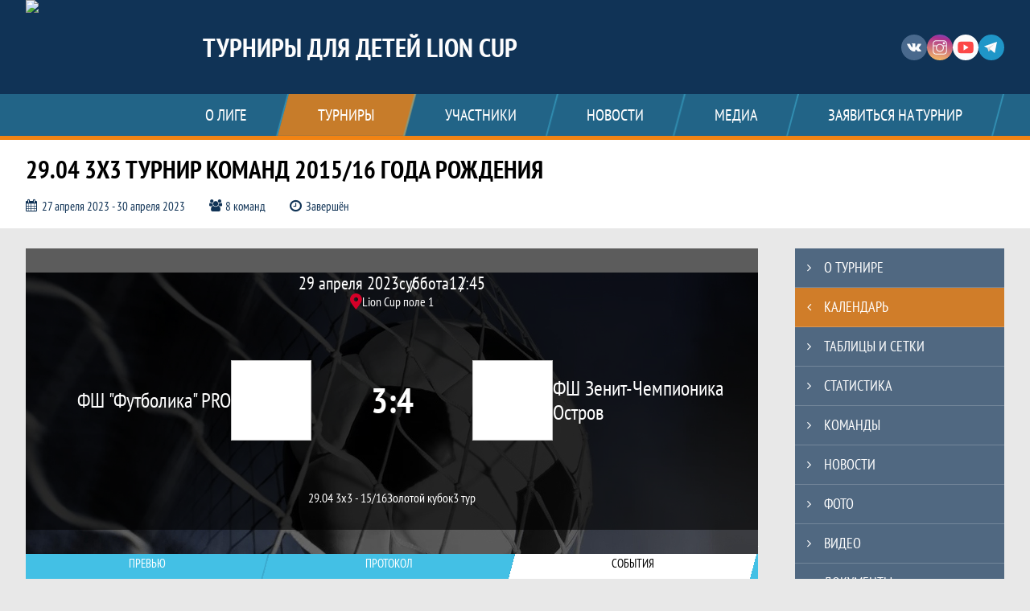

--- FILE ---
content_type: text/html; charset=UTF-8
request_url: https://lioncup.join.football/match/3307902
body_size: 16586
content:



<!DOCTYPE html>
<html lang="ru-RU">
<head>
    <meta charset="UTF-8">
            <meta name="viewport" content="width=device-width, initial-scale=1"/>
        <meta name="csrf-param" content="_csrf">
<meta name="csrf-token" content="CGE8Eg4Hr6qRnUHQAoesRzvbFV9elzF5-CP65f-W9VBnGW9qXD_D4NSscYd13sUPf5h9O26mZDazZoy1zuDCFw==">
        <title>Протокол и события матча ФШ «Футболика» PRO 3 : 4 ФШ Зенит-Чемпионика Остров, 29.04 3х3 турнир команд 2015/16 года рождения, Турниры для детей Lion Cup. Создано на Join.Football</title>
                <style>:root {
	--color-bg-default: 16, 51, 86;
	--color-bg-accent: 241, 131, 19;
	--color-bg-color1: 67, 192, 229;
	--color-bg-color2: 54, 60, 66;
	--color-text-default: 255, 255, 255;
	--color-text-accent: 255, 255, 255;
	--color-text-color1: 255, 255, 255;
	--color-text-color2: 255, 255, 255;
	--color-text-base: 0, 0, 0;
	--color-text-additional: 101, 101, 101;
	--color-bg-base: 232, 232, 232;
	--color-bg-additional: 255, 255, 255;
	--team-logo-form: 0;
	--person-logo-form: 0;
	--team-logo-border: 1px solid #c5c5c5;
}</style>    <meta name="og:url" content="https://lioncup.join.football/match/3307902">
<meta name="og:title" content="Протокол и события матча ФШ «Футболика» PRO 3 : 4 ФШ Зенит-Чемпионика Остров, 29.04 3х3 турнир команд 2015/16 года рождения, Турниры для детей Lion Cup. Создано на Join.Football">
<meta name="twitter:title" content="Протокол и события матча ФШ «Футболика» PRO 3 : 4 ФШ Зенит-Чемпионика Остров, 29.04 3х3 турнир команд 2015/16 года рождения, Турниры для детей Lion Cup. Создано на Join.Football">
<meta name="description" content="Сайт Турниры для детей Lion Cup. Результаты игр, календарь матчей, турнирные таблицы, статистика игроков, новости, все турниры и чемпионаты - следите за обновлением на сайте Lion Cup Russia, принимайте участие. Создано с помощью Join.Football - конструктор спортивных сайтов с крутым футбольным движком. Лучшее решение, чтобы создать футбольный сайт турнира, лиги или федерации">
<meta name="og:description" content="Сайт Турниры для детей Lion Cup. Результаты игр, календарь матчей, турнирные таблицы, статистика игроков, новости, все турниры и чемпионаты - следите за обновлением на сайте Lion Cup Russia, принимайте участие. Создано с помощью Join.Football - конструктор спортивных сайтов с крутым футбольным движком. Лучшее решение, чтобы создать футбольный сайт турнира, лиги или федерации">
<meta name="twitter:description" content="Сайт Турниры для детей Lion Cup. Результаты игр, календарь матчей, турнирные таблицы, статистика игроков, новости, все турниры и чемпионаты - следите за обновлением на сайте Lion Cup Russia, принимайте участие. Создано с помощью Join.Football - конструктор спортивных сайтов с крутым футбольным движком. Лучшее решение, чтобы создать футбольный сайт турнира, лиги или федерации">
<meta name="keywords" content="матчи, календарь, результаты, статистика, бомбардиры, 29.04 3х3 турнир команд 2015/16 года рождения, 29.04 3х3 - 15/16, Турниры для детей Lion Cup, Lion Cup Russia, Join.Football, Джоин Футбол, создать сайт турнира">
<meta name="og:type" content="article">
<meta name="og:image" content="/assets/25ada5b08626fefc037c883d73988260/5e542735d9bb9_thumb.jpg">
<meta property="og:image" content="/assets/25ada5b08626fefc037c883d73988260/5e542735d9bb9_thumb.jpg">
<meta name="og:site_name" content="Турниры для детей Lion Cup">
<meta name="twitter:site" content="Турниры для детей Lion Cup">
<link type="image/x-icon" href="/favicon/favicon_football.ico" rel="icon">
<link href="/css/normalize.css?v=1769710364" rel="stylesheet">
<link href="/plugins/font-awesome/css/font-awesome.min.css?v=1769710365" rel="stylesheet">
<link href="/frontend/css/desktop/main.min.css?v=1769710366" rel="stylesheet">
<link href="/frontend/css/desktop/theme-standard.min.css?v=1769710366" rel="stylesheet">
<link href="/plugins/tinyslider/tinyslider.min.css?v=1769710365" rel="stylesheet">
<link href="/frontend/css/mobile/main.min.css?v=1769710366" rel="stylesheet">
<link href="/frontend/css/mobile/theme-standard.min.css?v=1769710366" rel="stylesheet">
<script src="/assets/94b0e33cc8886a500b40b574e03e7d5c/js/polyglot.min.js?v=1769710519"></script>
<script>var LeagueColors = {
	'ColorBgDefault': 'rgba(16, 51, 86, 1)',
	'ColorBgAccent': 'rgba(241, 131, 19, 1)',
	'ColorBgColor1': 'rgba(67, 192, 229, 1)',
	'ColorBgColor2': 'rgba(54, 60, 66, 1)',
	'ColorTextDefault': 'rgba(255, 255, 255, 1)',
	'ColorTextAccent': 'rgba(255, 255, 255, 1)',
	'ColorTextColor1': 'rgba(255, 255, 255, 1)',
	'ColorTextColor2': 'rgba(255, 255, 255, 1)',
}
var polyglot = new Polyglot({locale: "ru-RU"});</script></head>

<body class="body theme-standard football-theme">
    
            
<header class="header header--logo-left">
    <div class="header__container">
        <div class="header__wrapper">
            <div class="header__top">
                <a class="header__logo " href="/">
                    <img src="https://st.joinsport.io/league/1000425/logo/6502cf0c08ec9_172x172.png" width="172" height="169" alt="Турниры для детей Lion Cup">
                </a>
                                <a class="header__title" href="/">
                                            <span class="header__title--full">Турниры для детей Lion Cup</span>
                        <span class="header__title--short">Lion Cup Russia</span>
                                    </a>
                
    <ul class="socials">
                    <li class="socials__item socials__item--vk">
                <a class="socials__link" href="https://vk.com/lioncuprussia" target="_blank">
                    <svg class="svg-icon--vk" version="1.1" xmlns="http://www.w3.org/2000/svg" xmlns:xlink="http://www.w3.org/1999/xlink" x="0px" y="0px" viewBox="0 0 1000 1000" enable-background="new 0 0 1000 1000" xml:space="preserve"><g><g id="e6c6b53d3c8160b22dad35a0f710525a"><path d="M985.9,763.3c-11.3,12.8-41.5,15.6-41.5,15.6h-161c0,0-22.5,5.3-62.3-36.4c-27.4-28.6-55.5-70.8-77.9-88.3c-13.4-10.5-26-5.2-26-5.2s-23.5,1.1-26,26c-4.4,43.6-10.4,67.5-10.4,67.5s-2.9,18.4-10.4,26c-8,8-20.8,10.4-20.8,10.4S327.4,829,154.9,550.3C30.4,349.3,14.7,290.7,14.7,290.7s-10.6-14.2,0-31.2c11.1-17.9,26-15.6,26-15.6h145.4c0,0,16.1,1.7,26,10.4c10.8,9.5,15.6,26,15.6,26s31.9,77.1,67.5,135c49.3,80.1,72.7,72.7,72.7,72.7s42.5-11.8,15.6-192.2c-3.7-24.9-51.9-31.2-51.9-31.2s-0.4-21.5,10.4-31.2c12.4-11,26-10.4,26-10.4s21.6-3.8,98.7-5.2c39-0.7,67.5,0,67.5,0s19-0.6,41.5,15.6c10.9,7.8,10.4,26,10.4,26s-4.6,130.1,0,197.4c2,28.9,15.6,31.2,15.6,31.2s14.6,11.3,72.7-72.7c36.8-53.2,67.5-129.8,67.5-129.8s7.6-21.9,15.6-31.2c7.6-8.9,20.8-10.4,20.8-10.4h187c0,0,11.5-0.4,15.6,10.4c3.7,9.9,0,31.2,0,31.2s-2,23.5-20.8,51.9C915.7,404.5,830.1,514,830.1,514s-6.4,14.9-5.2,26c1.4,12.2,10.4,20.8,10.4,20.8s64.5,58.4,109.1,109.1c24.1,27.4,41.5,62.3,41.5,62.3S995.1,752.9,985.9,763.3z"></path></g></g></svg>                </a>
            </li>
                    <li class="socials__item socials__item--in">
                <a class="socials__link" href="https://www.instagram.com/lioncupofficial" target="_blank">
                    <svg class="svg-icon--in" version="1.1" xmlns="http://www.w3.org/2000/svg" xmlns:xlink="http://www.w3.org/1999/xlink" x="0px" y="0px" viewBox="0 0 1000 1000" enable-background="new 0 0 1000 1000" xml:space="preserve"><g><path d="M759.4,10H240.6C113.8,10,10,113.8,10,240.6v518.8C10,886.2,113.8,990,240.6,990h518.8C886.2,990,990,886.2,990,759.4V240.6C990,113.8,886.2,10,759.4,10z M932.4,759.4c0,95.3-77.6,172.9-172.9,172.9H240.6c-95.3,0-172.9-77.6-172.9-172.9V413.5h184.9c-16.5,35.2-26.3,74-26.3,115.3c0,151,122.8,273.8,273.8,273.8s273.8-122.8,273.8-273.8c0-41.3-9.9-80.1-26.3-115.3h184.9V759.4L932.4,759.4z M716.2,528.8C716.2,648,619.2,745,500,745s-216.2-97-216.2-216.2c0-119.2,97-216.2,216.2-216.2S716.2,409.6,716.2,528.8z M710.5,355.9C660.3,294.8,585.1,255,500,255s-160.3,39.8-210.5,100.9H67.6V240.6c0-95.3,77.6-172.9,172.9-172.9h518.8c95.3,0,172.9,77.6,172.9,172.9v115.3H710.5z M843.2,166.9v74.8c0,17.2-14.1,31.3-31.2,31.3h-78.9c-17.3-0.1-31.4-14.1-31.4-31.3v-74.8c0-17.2,14.1-31.3,31.4-31.3H812C829.2,135.6,843.2,149.7,843.2,166.9z"></path></g></svg>                </a>
            </li>
                    <li class="socials__item socials__item--yt">
                <a class="socials__link" href="https://www.youtube.com/channel/UCVQIh1GXFLVF4A9JZ63GlKw" target="_blank">
                    <svg class="svg-icon--yt" version="1.1" xmlns="http://www.w3.org/2000/svg" xmlns:xlink="http://www.w3.org/1999/xlink" x="0px" y="0px" viewBox="0 0 1000 1000" enable-background="new 0 0 1000 1000" xml:space="preserve"><g><g transform="translate(0.000000,228.000000) scale(0.100000,-0.100000)"><path d="M2952.4,909.6c-971.8-32.5-1569.8-81.3-1787.6-146.3c-490.8-146.3-793-539.5-923-1199.3C76.1-1274.4,50.1-3569,193.1-4726c91-734.6,334.8-1186.3,757.3-1391c403-198.3,1342.3-260,4033.4-263.3c1823.3,0,3139.6,39,3623.9,113.8c705.3,110.5,1082.3,594.8,1199.3,1540.6c143,1157,117,3451.6-48.8,4290.1c-126.7,656.5-416,1036.8-906.8,1196C8393.1,909.6,5292.5,987.6,2952.4,909.6z M5367.2-1833.5c799.5-477.8,1452.8-880.8,1452.8-893.8c0-13-653.3-416-1452.8-893.8c-802.8-481-1488.5-893.8-1527.5-919.8l-74.7-45.5v1859v1859.1l74.7-45.5C3878.7-939.7,4564.5-1352.5,5367.2-1833.5z"></path></g></g></svg>                </a>
            </li>
                    <li class="socials__item socials__item--tg">
                <a class="socials__link" href="https://t.me/lioncuprussia" target="_blank">
                    <svg class="svg-icon-tg" viewBox="0 -31 512 512" xmlns="http://www.w3.org/2000/svg"><path d="m211 270-40.917969 43.675781 10.917969 76.324219 120-90zm0 0" fill="#c5c5c5"/><path d="m0 180 121 60 90 30 210 180 91-450zm0 0" fill="#ffffff"/><path d="m121 240 60 150 30-120 210-180zm0 0" fill="#ddd"/></svg>                </a>
            </li>
            </ul>
                <button class="button header__hamburger js-mobile-menu-hamburger"><span></span></button>
            </div>
        </div>
        <nav id="w1" class="navigation"><div class="navigation__wrapper"><ul class="navigation__list"><li class="navigation__unit navigation__unit--dropdown js-drop-menu"><a class="navigation__unit-link" href="/page/1000955"><span class="navigation__unit-container">О лиге</span></a><div class="drop-menu-wrapper"><ul class="drop-menu"><li class="drop-menu__item desktop-hide"><a class="drop-menu__item-link" href="/page/1000955">О лиге</a></li>
<li class="drop-menu__item"><a class="drop-menu__item-link" href="/stadiums">Стадионы</a></li></ul></div></li>
<li class="navigation__unit navigation__unit--active navigation__unit--dropdown js-drop-menu"><a class="navigation__unit-link navigation__unit-link--open" href="/tournaments"><span class="navigation__unit-container navigation__unit-container--open">Турниры</span></a><div class="drop-menu-wrapper"><ul class="drop-menu"><li class="drop-menu__item"><a class="drop-menu__item-link" href="/tournament/1038559">"Кубок над Невой"</a></li>
<li class="drop-menu__item"><a class="drop-menu__item-link" href="/tournament/1037321">03.03 - 3+1 2016/15 </a></li>
<li class="drop-menu__item"><a class="drop-menu__item-link" href="/tournament/1037320">03.03 - 3х3 2016/17 </a></li>
<li class="drop-menu__item"><a class="drop-menu__item-link" href="/tournament/1037319">03.03 - 3х3 2018/19 </a></li>
<li class="drop-menu__item"><a class="drop-menu__item-link" href="/tournament/1037363">09/03 4+1 - 2014/15</a></li>
<li class="drop-menu__item"><a class="drop-menu__item-link" href="/tournament/1036897">11/02 3+1 2016/15 гр</a></li>
<li class="drop-menu__item"><a class="drop-menu__item-link" href="/tournament/1036898">11/02 3х3 2017/16 гр</a></li>
<li class="drop-menu__item"><a class="drop-menu__item-link" href="/tournament/1036927">11/02 3х3 2018/19 гр</a></li>
<li class="drop-menu__item"><a class="drop-menu__item-link" href="/tournament/1034582">11/11 3х3 2016 гр</a></li>
<li class="drop-menu__item"><a class="drop-menu__item-link" href="/tournament/1034581">11/11 3х3 2017 гр</a></li>
<li class="drop-menu__item"><a class="drop-menu__item-link" href="/tournament/1034450">11/11 3х3 2018гр</a></li>
<li class="drop-menu__item"><a class="drop-menu__item-link" href="/tournament/1034588">12/11 3+1 2016 гр</a></li>
<li class="drop-menu__item"><a class="drop-menu__item-link" href="/tournament/1034585">12/11 3х3 2016 гр</a></li>
<li class="drop-menu__item"><a class="drop-menu__item-link" href="/tournament/1034583">12/11 3х3 2017гр</a></li>
<li class="drop-menu__item"><a class="drop-menu__item-link" href="/tournament/1034586">12/11 3х3 2018 гр</a></li>
<li class="drop-menu__item"><a class="drop-menu__item-link" href="/tournament/1038746">14/04 3+1 2016/15 гр</a></li>
<li class="drop-menu__item"><a class="drop-menu__item-link" href="/tournament/1038743">14/04 3x3 2018/19 гр</a></li>
<li class="drop-menu__item"><a class="drop-menu__item-link" href="/tournament/1038745">14/04 3х3 2016/17 гр</a></li>
<li class="drop-menu__item"><a class="drop-menu__item-link" href="/tournament/1033799">14/10 3+1 2014/15гр</a></li>
<li class="drop-menu__item"><a class="drop-menu__item-link" href="/tournament/1033798">14/10 3x3 2017гр</a></li>
<li class="drop-menu__item"><a class="drop-menu__item-link" href="/tournament/1033810">14/10 3х3 2016 гр</a></li>
<li class="drop-menu__item"><a class="drop-menu__item-link" href="/tournament/1039800">18/05 3+1 2015/16 гр</a></li>
<li class="drop-menu__item"><a class="drop-menu__item-link" href="/tournament/1039772">18/05 3х3 2017/16гр</a></li>
<li class="drop-menu__item"><a class="drop-menu__item-link" href="/tournament/1039770">18/05 3х3 2018/19гр</a></li>
<li class="drop-menu__item"><a class="drop-menu__item-link" href="/tournament/1034002">21.10 3+1 2016 гр</a></li>
<li class="drop-menu__item"><a class="drop-menu__item-link" href="/tournament/1033989">21.10 3х3 2018 гр</a></li>
<li class="drop-menu__item"><a class="drop-menu__item-link" href="/tournament/1036385">21/01 - 16/15г 3+1</a></li>
<li class="drop-menu__item"><a class="drop-menu__item-link" href="/tournament/1036384">21/01 - 17/16г 3х3</a></li>
<li class="drop-menu__item"><a class="drop-menu__item-link" href="/tournament/1036383">21/01 - 18/19г 3х3</a></li>
<li class="drop-menu__item"><a class="drop-menu__item-link" href="/tournament/1037885">23.03 - 3х2 2018/19г</a></li>
<li class="drop-menu__item"><a class="drop-menu__item-link" href="/tournament/1037887">23.03 - 3х3 2016/17г</a></li>
<li class="drop-menu__item"><a class="drop-menu__item-link" href="/tournament/1037904">23.03 3+1 2015/16гр</a></li>
<li class="drop-menu__item"><a class="drop-menu__item-link" href="/tournament/1039152">28/04 2016/17гр</a></li>
<li class="drop-menu__item"><a class="drop-menu__item-link" href="/tournament/1039151">28/04 2018/19 гр</a></li>
<li class="drop-menu__item"><a class="drop-menu__item-link" href="/tournament/1037734">III Кубок памяти</a></li>
<li class="drop-menu__item"><a class="drop-menu__item-link" href="/tournament/1035128">Целый Петербург</a></li>
<li class="drop-menu__item"><a class="drop-menu__item-link" href="/tournament/1035685">16/12 2016/15гр</a></li>
<li class="drop-menu__item"><a class="drop-menu__item-link" href="/tournament/1035682">16/12 2017гр</a></li>
<li class="drop-menu__item"><a class="drop-menu__item-link" href="/tournament/1035678">16/12 2018гр </a></li>
<li class="drop-menu__item"><a class="drop-menu__item-link" href="/tournament/1033217">23/09 3х3 2017 гр</a></li>
<li class="drop-menu__item"><a class="drop-menu__item-link" href="/tournament/1034959">ЧЕМПИОНАТ 3+1 15/14 </a></li>
<li class="drop-menu__item navigation__unit--active"><a class="drop-menu__item-link" href="/tournaments">Все турниры</a></li>
<li class="drop-menu__item"><a class="drop-menu__item-link" href="/matches">Все матчи</a></li></ul></div></li>
<li class="navigation__unit navigation__unit--dropdown js-drop-menu"><a class="navigation__unit-link" href="/participants/teams"><span class="navigation__unit-container">Участники</span></a><div class="drop-menu-wrapper"><ul class="drop-menu"><li class="drop-menu__item"><a class="drop-menu__item-link" href="/participants/teams">Команды</a></li>
<li class="drop-menu__item"><a class="drop-menu__item-link" href="/participants/players">Игроки</a></li>
<li class="drop-menu__item"><a class="drop-menu__item-link" href="/participants/coaches">Тренеры</a></li></ul></div></li>
<li class="navigation__unit"><a class="navigation__unit-link" href="/posts"><span class="navigation__unit-container">Новости</span></a></li>
<li class="navigation__unit navigation__unit--dropdown js-drop-menu"><a class="navigation__unit-link" href="/photos"><span class="navigation__unit-container">Медиа</span></a><div class="drop-menu-wrapper"><ul class="drop-menu"><li class="drop-menu__item"><a class="drop-menu__item-link" href="/photos">Фото</a></li>
<li class="drop-menu__item"><a class="drop-menu__item-link" href="/videos">Видео</a></li></ul></div></li>
<li class="navigation__unit navigation__unit--dropdown js-drop-menu"><a class="navigation__unit-link" href="/page/1000956"><span class="navigation__unit-container">Заявиться на турнир</span></a><div class="drop-menu-wrapper"><ul class="drop-menu"><li class="drop-menu__item desktop-hide"><a class="drop-menu__item-link" href="/page/1000956">Заявиться на турнир</a></li></ul></div></li></ul></div></nav>    </div>
    <div class="header__line mobile-hide"></div>
</header>

                
<section class="tournament">
    <div class="tournament-wrapper">
                    <h2 class="tournament__title">29.04 3х3 турнир команд 2015/16 года рождения</h2>
                <ul class="tournament__info">
            <li class="tournament__info-item tournament__info-dates">
                27 апреля 2023 - 30 апреля 2023            </li>
                            <li class="tournament__info-item tournament__info-teams-number">
                    8 команд                </li>
                        <li class="tournament__info-item tournament__info-status">Завершён</li>
        </ul>
    </div>
</section>
    <main class="main">
        <div class="main-container">
        <div class="main-content ">
                
    
    
    
<div class="mobile-notification  js-mobile-notification desktop-hide">
    Полная версия сайта - в горизонтальном положении    <svg class="mobile-notification__icon" width="18" height="18"><use xlink:href="/img/icons.svg#mobile-phone"></use></svg>
</div>

    
    

<h1 class="visually-hidden">Протокол и события матча ФШ "Футболика" PRO 3 : 4 ФШ Зенит-Чемпионика Остров, 29.04 3х3 турнир команд 2015/16 года рождения, Турниры для детей Lion Cup</h1>
<h3 class="visually-hidden">Матч</h3>
<section class="game game--shadow">
                <picture class="game__cover">
            <source media="(max-width: 480px)" srcset="/assets/016e3c618eb8167b200b3a33414ed013/football_game_mobile_cover_cover.jpg">
            <img class="game__cover-img" src="/assets/bb5a89344d5c905357cfa850d017baa8/football_game_cover_cover.jpg">
        </picture>
        <div class="game__top">
                    <ul class="game__info">
                <li class="game__info-item game__date">
                    29 апреля 2023                </li>
                <li class="game__info-item game__info-middle">суббота</li>
                <li class="game__info-item game__time">12:45</li>
            </ul>
                            <div class="game__place">
                <div class="game__location">
                    <svg class="location game__location-icon" width="15" height="20"><use xlink:href="/img/icons.svg#location"></use></svg>                    <div class="game__stadium" title="Lion Cup поле 1, Россия, Санкт-Петербург ">Lion Cup поле 1</div>
                </div>
                            </div>
                    </div>
    <div class="game__main">
        <div class="game__unit">
            <a class="game__logo " href="/tournament/1030494/teams/application?team_id=1300917">
                <img class="game__logo-img" src="https://st.joinsport.io/team/1300917/logo/644a9a46837aa_100x100.jpg" alt="">
            </a>
            <div class="game__team">
                <a class="game__team-link" href="/tournament/1030494/teams/application?team_id=1300917" title="ФШ "Футболика" PRO">
                    <div class="game__team-name">ФШ "Футболика" PRO</div>
                                    </a>
                                            </div>
        </div>
        <div class="game__middle">
                        
<div class="score js-game-live-score">
    <div class="score__container">
        <a class="score__list" href="/match/3307902">
            <div class="score__item">3</div>
            <div class="score__item score__item-middle"></div>
            <div class="score__item">4</div>
        </a>
            </div>
</div>
        </div>
        <div class="game__unit">
            <a class="game__logo " href="/tournament/1030494/teams/application?team_id=1300918">
                <img class="game__logo-img" src="https://st.joinsport.io/team/1300918/logo/644a9b60dc5ab_100x100.jpg" alt="">
            </a>
            <div class="game__team">
                <a class="game__team-link" href="/tournament/1030494/teams/application?team_id=1300918" title="ФШ Зенит-Чемпионика Остров">
                    <div class="game__team-name">ФШ Зенит-Чемпионика Остров</div>
                                    </a>
                                            </div>
        </div>
    </div>
    <div class="game__bottom">
        <a class="game__bottom-item game__tournament" href="/tournament/1030494">
            29.04 3х3 - 15/16        </a>
                    <a class="game__bottom-item game__round" href="/tournament/1030494/tables?round_id=1054764">
                Золотой кубок            </a>
                            <a class="game__bottom-item game__tour" href="/tournament/1030494/calendar?round_id=1054764">
                3 тур            </a>
            </div>
</section>
<section class="tabs tabs--match">
    
    <div class="tabs__navigation">
        <ul class="tabs__list js-tabs" data-cont-id="match-tabs-content">
            <li class="tabs__item" data-tab-id="match-history"><a class="tabs__text"><span class="tabs__text-container">Превью</span></a></li><li class="tabs__item" data-tab-id="match-protocol"><a class="tabs__text"><span class="tabs__text-container">Протокол</span></a></li><li class="tabs__item tabs--active js-active" data-tab-id="match-events"><a class="tabs__text"><span class="tabs__text-container">События</span></a></li>        </ul>
    </div>
    <div class="tabs__content" id="match-tabs-content">
        <div id="match-history" class="tabs__pane js-tab-cont " style="display: none">


    
<div class="game-header mobile-hide">
    <a class="game-header__team" href="/tournament/1030494/teams/application?team_id=1300917">
        <div class="game-header__logo">
            <img class="game-header__img" src="https://st.joinsport.io/team/1300917/logo/644a9a46837aa_100x100.jpg" width="60" height="60" alt="">
        </div>
        <div class="game-header__text" title="ФШ "Футболика" PRO">
            ФШ "Футболика" PRO        </div>
    </a>
            <div class="game-header__title">Личные встречи</div>
        <a class="game-header__team" href="/tournament/1030494/teams/application?team_id=1300918">
        <div class="game-header__text" title="ФШ Зенит-Чемпионика Остров">
            ФШ Зенит-Чемпионика Остров        </div>
        <div class="game-header__logo">
            <img class="game-header__img" src="https://st.joinsport.io/team/1300918/logo/644a9b60dc5ab_100x100.jpg" width="60" height="60" alt="">
        </div>
    </a>
</div>
            <div class="match-history__results">
            <div class="match-history__results-wrapper match-history__results-wrapper--left">
                <div class="match-history__wins">
                    <span class="form-results-item form-results-item--win">
                        <a class="form-results-link">В</a>
                    </span>
                    <span class="match-history__results-number">1</span>
                    <span class="match-history__results-text">победа</span>
                </div>
                <div class="match-history__losses">
                    <span class="form-results-item form-results-item--loss">
                        <a class="form-results-link">П</a>
                    </span>
                    <span class="match-history__results-number">0</span>
                    <span class="match-history__results-text">поражений</span>
                </div>
                <div class="match-history__draws">
                    <span class="form-results-item form-results-item--draw">
                        <a class="form-results-link">Н</a>
                    </span>
                    <span class="match-history__results-number">0</span>
                    <span class="match-history__results-text">ничьих</span>
                </div>
            </div>
            <div class="match-history__matches-all">
                <span class="match-history__matches-number">1</span>
                <span class="match-history__matches-all-text">матч</span>
            </div>
            <div class="match-history__results-wrapper match-history__results-wrapper--right">
                <div class="match-history__wins">
                    <span class="match-history__results-number">0</span>
                    <span class="match-history__results-text">побед</span>
                    <span class="form-results-item form-results-item--win">
                        <a class="form-results-link">В</a>
                    </span>
                </div>
                <div class="match-history__losses">
                    <span class="match-history__results-number">1</span>
                    <span class="match-history__results-text">поражение</span>
                    <span class="form-results-item form-results-item--loss">
                        <a class="form-results-link">П</a>
                    </span>
                </div>
                <div class="match-history__draws">
                    <span class="match-history__results-number">0</span>
                    <span class="match-history__results-text">ничьих</span>
                    <span class="form-results-item form-results-item--draw">
                        <a class="form-results-link">Н</a>
                    </span>
                </div>
            </div>
        </div>
        
    <div class="timetable__main js-schedule">
                
        <div class="timetable__unit js-calendar-games-header js-calendar-last-games-header">
        <div class="timetable__head">
            <span class="timetable__head-text">
                29.04 3х3 турнир команд 2015/16 года рождения            </span>
        </div>
        
<ul class="timetable__list">
                            <li class="timetable__item js-calendar-game js-calendar-last-game" >
            <div class="timetable__info">
                <span class="timetable__time">
                    29 АПР. 2023 / 11:15                </span>
                                    <div class="timetable__place" title="Lion Cup поле 3, Санкт-Петербг">
                        <svg class="location timetable__place-icon" width="15" height="15"><use xlink:href="/img/icons.svg#location"></use></svg>                        <span class="timetable__place-name">Lion Cup поле 3</span>
                    </div>
                            </div>
            <ul class="timetable__icons-list">
                            </ul>
            <div class="timetable__middle">
                <a class="timetable__team" href="/tournament/1030494/teams/application?team_id=1300917">
                    <div class="timetable__team-container">
                        <div class="timetable__team-name">
                            ФШ "Футболика" PRO                        </div>
                                            </div>
                    <div class="timetable__team-logo">
                        <img class="timetable__team-img" src="https://st.joinsport.io/team/1300917/logo/644a9a46837aa_100x100.jpg" alt="Лого команды">
                    </div>
                </a>
                <a class="timetable__score" href="/match/3304406">
                                            <div class="timetable__score-main">
                            6 : 4                        </div>
                                                    <div class="timetable__score-additional">
                                                                                                                                </div>
                                                            </a>
                <a class="timetable__team" href="/tournament/1030494/teams/application?team_id=1300918">
                    <div class="timetable__team-logo">
                        <img class="timetable__team-img" src="https://st.joinsport.io/team/1300918/logo/644a9b60dc5ab_100x100.jpg" alt="Лого команды">
                    </div>
                    <div class="timetable__team-container">
                        <div class="timetable__team-name">
                            ФШ Зенит-Чемпионика Остров                                                    </div>
                    </div>
                </a>
            </div>
                    </li>
    </ul>
    </div>
    </div>
</div><div id="match-protocol" class="tabs__pane js-tab-cont " style="display: none">
<div class="protocol js-game-live-protocol">
    
<div class="game-header mobile-hide">
    <a class="game-header__team" href="/tournament/1030494/teams/application?team_id=1300917">
        <div class="game-header__logo">
            <img class="game-header__img" src="https://st.joinsport.io/team/1300917/logo/644a9a46837aa_100x100.jpg" width="60" height="60" alt="">
        </div>
        <div class="game-header__text" title="ФШ "Футболика" PRO">
            ФШ "Футболика" PRO        </div>
    </a>
            <div class="game-header__title">Стартовые составы</div>
        <a class="game-header__team" href="/tournament/1030494/teams/application?team_id=1300918">
        <div class="game-header__text" title="ФШ Зенит-Чемпионика Остров">
            ФШ Зенит-Чемпионика Остров        </div>
        <div class="game-header__logo">
            <img class="game-header__img" src="https://st.joinsport.io/team/1300918/logo/644a9b60dc5ab_100x100.jpg" width="60" height="60" alt="">
        </div>
    </a>
</div>
    <div class="protocol__block protocol__block--main">
        <h3 class="protocol__subtitle">Стартовые составы</h3>
                <div class="protocol__container">
            <div class="protocol__unit">
                <a class="protocol__team desktop-hide" href="/tournament/1030494/teams/application?team_id=1300917" title="ФШ "Футболика" PRO">
                    ФШ "Футболика" PRO                </a>
                
<ul class="protocol__list">
            <li class="protocol__item">
            <span class="protocol__info">Игроки на матч не заявлены</span>
        </li>
        </ul>
            </div>
            <div class="protocol__unit protocol__unit--right">
                <a class="protocol__team desktop-hide" href="/tournament/1030494/teams/application?team_id=1300918" title="ФШ Зенит-Чемпионика Остров">
                    ФШ Зенит-Чемпионика Остров                </a>
                
<ul class="protocol__list">
            <li class="protocol__item">
            <span class="protocol__info">Игроки на матч не заявлены</span>
        </li>
        </ul>
            </div>
        </div>
    </div>
                    
            <a class="print-button" href="/match/3307902/protocol/post" target="_blank" rel="nofollow">
            <svg class="print-button__icon" width="22" height="21"><use xlink:href="/img/icons.svg#print"></use></svg>
            <div class="print-button__text">Распечатать протокол</div>
        </a>
    </div>
</div><div id="match-events" class="tabs__pane js-tab-cont tabs__pane--active js-show" style="">
<div class="game-content js-game-live-timeline">
    
<div class="game-header mobile-hide">
    <a class="game-header__team" href="/tournament/1030494/teams/application?team_id=1300917">
        <div class="game-header__logo">
            <img class="game-header__img" src="https://st.joinsport.io/team/1300917/logo/644a9a46837aa_100x100.jpg" width="60" height="60" alt="">
        </div>
        <div class="game-header__text" title="ФШ "Футболика" PRO">
            ФШ "Футболика" PRO        </div>
    </a>
            <div class="game-header__title">События матча</div>
        <a class="game-header__team" href="/tournament/1030494/teams/application?team_id=1300918">
        <div class="game-header__text" title="ФШ Зенит-Чемпионика Остров">
            ФШ Зенит-Чемпионика Остров        </div>
        <div class="game-header__logo">
            <img class="game-header__img" src="https://st.joinsport.io/team/1300918/logo/644a9b60dc5ab_100x100.jpg" width="60" height="60" alt="">
        </div>
    </a>
</div>
            <div class="vertical-timeline__empty">
            <div class="empty-block">Список событий матча пуст</div>
        </div>
        </div>
</div>    </div>
</section>

                        </div>
                    <section class="sidebar">                
<ul id="mainnav-menu" class="sidebar__navigation sidebar__navigation--odd"><li class="sidebar__navigation-item"><a class="sidebar__navigation-item-link" href="/tournament/1030494"><span class="menu-title">О турнире</span></a></li>
<li class="sidebar__navigation-item sidebar__navigation-item--active"><a class="sidebar__navigation-item-link" href="/tournament/1030494/calendar"><span class="menu-title">Календарь</span></a></li>
<li class="sidebar__navigation-item"><a class="sidebar__navigation-item-link" href="/tournament/1030494/tables"><span class="menu-title">Таблицы и сетки</span></a></li>
<li class="sidebar__navigation-item"><a class="sidebar__navigation-item-link" href="/tournament/1030494/stats"><span class="menu-title">Статистика</span></a></li>
<li class="sidebar__navigation-item"><a class="sidebar__navigation-item-link" href="/tournament/1030494/teams"><span class="menu-title">Команды</span></a></li>
<li class="sidebar__navigation-item sidebar__navigation-item--news"><a class="sidebar__navigation-item-link" href="/tournament/1030494/posts"><span class="menu-title">Новости</span></a></li>
<li class="sidebar__navigation-item"><a class="sidebar__navigation-item-link" href="/tournament/1030494/photos"><span class="menu-title">Фото</span></a></li>
<li class="sidebar__navigation-item"><a class="sidebar__navigation-item-link" href="/tournament/1030494/videos"><span class="menu-title">Видео</span></a></li>
<li class="sidebar__navigation-item sidebar__navigation-item--documents"><a class="sidebar__navigation-item-link" href="/tournament/1030494/documents"><span class="menu-title">Документы</span></a></li></ul>        
<div class="social-share">
    <div class="uSocial-Share"
        data-pid="36640cabffd1805ae3b46d757c85eb45"
        data-type="share"
                        data-options="round,style1,default,absolute,horizontal,size32,eachCounter0,counter0,nomobile"
        data-social="vk,fb,ok,telegram,twi,spoiler">
    </div>
</div>
        
    <h2 class="visually-hidden">Таблицы турнира</h2>
    <div class="mobile-hide js-tournament-widget" data-league-id="1000425" data-url="/get-tournaments-widget">
        <input type="hidden"
            id="tournamentWidgetParams"
            data-view-table="1"
            data-view-stats="1"
            data-view-results="1"
            data-view-calendar="1"
                    >
        <div class="selects-list">
            
<div class="js-tournament-widget-tournament-select" data-league="1000425" >
    <select style="width: 260px;" class="js-select" data-light="true">
                    <option selected value="1037904"
                data-is-parent="0"
                data-league="1000425"
            >
                23.03 3+1 2015/16гр            </option>
                    <option  value="1036897"
                data-is-parent="0"
                data-league="1000425"
            >
                11/02 3+1 2016/15 гр            </option>
                    <option  value="1036898"
                data-is-parent="0"
                data-league="1000425"
            >
                11/02 3х3 2017/16 гр            </option>
                    <option  value="1036927"
                data-is-parent="0"
                data-league="1000425"
            >
                11/02 3х3 2018/19 гр            </option>
                    <option  value="1037319"
                data-is-parent="0"
                data-league="1000425"
            >
                03.03 - 3х3 2018/19             </option>
                    <option  value="1037320"
                data-is-parent="0"
                data-league="1000425"
            >
                03.03 - 3х3 2016/17             </option>
                    <option  value="1037321"
                data-is-parent="0"
                data-league="1000425"
            >
                03.03 - 3+1 2016/15             </option>
                    <option  value="1037363"
                data-is-parent="0"
                data-league="1000425"
            >
                09/03 4+1 - 2014/15            </option>
                    <option  value="1037734"
                data-is-parent="0"
                data-league="1000425"
            >
                III Кубок памяти            </option>
                    <option  value="1037885"
                data-is-parent="0"
                data-league="1000425"
            >
                23.03 - 3х2 2018/19г            </option>
                    <option  value="1037887"
                data-is-parent="0"
                data-league="1000425"
            >
                23.03 - 3х3 2016/17г            </option>
                    <option  value="1036385"
                data-is-parent="0"
                data-league="1000425"
            >
                21/01 - 16/15г 3+1            </option>
                    <option  value="1038559"
                data-is-parent="0"
                data-league="1000425"
            >
                "Кубок над Невой"            </option>
                    <option  value="1038743"
                data-is-parent="0"
                data-league="1000425"
            >
                14/04 3x3 2018/19 гр            </option>
                    <option  value="1038745"
                data-is-parent="0"
                data-league="1000425"
            >
                14/04 3х3 2016/17 гр            </option>
                    <option  value="1038746"
                data-is-parent="0"
                data-league="1000425"
            >
                14/04 3+1 2016/15 гр            </option>
                    <option  value="1039151"
                data-is-parent="0"
                data-league="1000425"
            >
                28/04 2018/19 гр            </option>
                    <option  value="1039152"
                data-is-parent="0"
                data-league="1000425"
            >
                28/04 2016/17гр            </option>
                    <option  value="1039770"
                data-is-parent="0"
                data-league="1000425"
            >
                18/05 3х3 2018/19гр            </option>
                    <option  value="1039772"
                data-is-parent="0"
                data-league="1000425"
            >
                18/05 3х3 2017/16гр            </option>
                    <option  value="1039800"
                data-is-parent="0"
                data-league="1000425"
            >
                18/05 3+1 2015/16 гр            </option>
                    <option  value="1034585"
                data-is-parent="0"
                data-league="1000425"
            >
                12/11 3х3 2016 гр            </option>
                    <option  value="1033798"
                data-is-parent="0"
                data-league="1000425"
            >
                14/10 3x3 2017гр            </option>
                    <option  value="1033799"
                data-is-parent="0"
                data-league="1000425"
            >
                14/10 3+1 2014/15гр            </option>
                    <option  value="1033810"
                data-is-parent="0"
                data-league="1000425"
            >
                14/10 3х3 2016 гр            </option>
                    <option  value="1033989"
                data-is-parent="0"
                data-league="1000425"
            >
                21.10 3х3 2018 гр            </option>
                    <option  value="1034002"
                data-is-parent="0"
                data-league="1000425"
            >
                21.10 3+1 2016 гр            </option>
                    <option  value="1034450"
                data-is-parent="0"
                data-league="1000425"
            >
                11/11 3х3 2018гр            </option>
                    <option  value="1034581"
                data-is-parent="0"
                data-league="1000425"
            >
                11/11 3х3 2017 гр            </option>
                    <option  value="1034582"
                data-is-parent="0"
                data-league="1000425"
            >
                11/11 3х3 2016 гр            </option>
                    <option  value="1034583"
                data-is-parent="0"
                data-league="1000425"
            >
                12/11 3х3 2017гр            </option>
                    <option  value="1033217"
                data-is-parent="0"
                data-league="1000425"
            >
                23/09 3х3 2017 гр            </option>
                    <option  value="1034586"
                data-is-parent="0"
                data-league="1000425"
            >
                12/11 3х3 2018 гр            </option>
                    <option  value="1034588"
                data-is-parent="0"
                data-league="1000425"
            >
                12/11 3+1 2016 гр            </option>
                    <option  value="1034959"
                data-is-parent="0"
                data-league="1000425"
            >
                ЧЕМПИОНАТ 3+1 15/14             </option>
                    <option  value="1035128"
                data-is-parent="0"
                data-league="1000425"
            >
                Целый Петербург            </option>
                    <option  value="1035678"
                data-is-parent="0"
                data-league="1000425"
            >
                16/12 2018гр             </option>
                    <option  value="1035682"
                data-is-parent="0"
                data-league="1000425"
            >
                16/12 2017гр            </option>
                    <option  value="1035685"
                data-is-parent="0"
                data-league="1000425"
            >
                16/12 2016/15гр            </option>
                    <option  value="1036383"
                data-is-parent="0"
                data-league="1000425"
            >
                21/01 - 18/19г 3х3            </option>
                    <option  value="1036384"
                data-is-parent="0"
                data-league="1000425"
            >
                21/01 - 17/16г 3х3            </option>
            </select>
</div>



<div class="js-tournament-widget-round-select" style="display:block;"
    data-league="1000425"
    data-tournament="1037904"
            data-parent="1037904"
    >
    <select style="width: 260px;" class="js-select" data-light="true">
                    <option selected value="1070395">
                Группа А            </option>
                    <option  value="1070404">
                Группа А 2 этап            </option>
                    <option  value="1070396">
                Группа Б            </option>
                    <option  value="1070405">
                Группа Б 2 этап            </option>
                    <option  value="1070406">
                Плей-офф            </option>
                            <option value="common" >
                Общая статистика            </option>
            </select>
</div>



<div class="js-tournament-widget-round-select" style="display:none;"
    data-league="1000425"
    data-tournament="1036897"
            data-parent="1036897"
    >
    <select style="width: 260px;" class="js-select" data-light="true">
                    <option  value="1067903">
                Чемпионат Европы            </option>
                    <option  value="1067902">
                Чемпионат Мира            </option>
                    </select>
</div>



<div class="js-tournament-widget-round-select" style="display:none;"
    data-league="1000425"
    data-tournament="1036898"
            data-parent="1036898"
    >
    <select style="width: 260px;" class="js-select" data-light="true">
                    <option  value="1067951">
                Группа А            </option>
                    <option  value="1067950">
                Группа Б            </option>
                    <option  value="1067952">
                Группа В            </option>
                    <option  value="1067953">
                Группа Г            </option>
                    <option  value="1068081">
                Кубок Конфедераций             </option>
                    <option  value="1068083">
                Кубок Чемпионов            </option>
                    <option  value="1068080">
                Чемпионат Европы            </option>
                    <option  value="1068078">
                Чемпионат Мира            </option>
                    </select>
</div>



<div class="js-tournament-widget-round-select" style="display:none;"
    data-league="1000425"
    data-tournament="1036927"
            data-parent="1036927"
    >
    <select style="width: 260px;" class="js-select" data-light="true">
                    <option  value="1067955">
                Группа А            </option>
                    <option  value="1067956">
                Группа Б            </option>
                            <option value="common" >
                Общая статистика            </option>
            </select>
</div>



<div class="js-tournament-widget-round-select" style="display:none;"
    data-league="1000425"
    data-tournament="1037319"
            data-parent="1037319"
    >
    <select style="width: 260px;" class="js-select" data-light="true">
                    <option  value="1068991">
                03 Марта            </option>
                    </select>
</div>



<div class="js-tournament-widget-round-select" style="display:none;"
    data-league="1000425"
    data-tournament="1037320"
            data-parent="1037320"
    >
    <select style="width: 260px;" class="js-select" data-light="true">
                    <option  value="1068992">
                Группа А            </option>
                    <option  value="1068993">
                Группа Б            </option>
                    <option  value="1069080">
                Чемпионат Европы            </option>
                    <option  value="1069081">
                Чемпионат Конфедерации             </option>
                    <option  value="1069079">
                Чемпионат Мира            </option>
                    </select>
</div>



<div class="js-tournament-widget-round-select" style="display:none;"
    data-league="1000425"
    data-tournament="1037321"
            data-parent="1037321"
    >
    <select style="width: 260px;" class="js-select" data-light="true">
                    <option  value="1068994">
                3+1 03 марта            </option>
                    </select>
</div>



<div class="js-tournament-widget-round-select" style="display:none;"
    data-league="1000425"
    data-tournament="1037363"
            data-parent="1037363"
    >
    <select style="width: 260px;" class="js-select" data-light="true">
                    <option  value="1069153">
                Группа А            </option>
                    <option  value="1069154">
                Группа Б            </option>
                    <option  value="1069449">
                Золотой кубок             </option>
                    <option  value="1069450">
                Серебряный кубок            </option>
                            <option value="common" >
                Общая статистика            </option>
            </select>
</div>



<div class="js-tournament-widget-round-select" style="display:none;"
    data-league="1000425"
    data-tournament="1037734"
            data-parent="1037734"
    >
    <select style="width: 260px;" class="js-select" data-light="true">
                    <option  value="1070443">
                Группа А            </option>
                    <option  value="1070444">
                Группа Б            </option>
                    <option  value="1070445">
                Группа В            </option>
                    <option  value="1070563">
                Плей-офф            </option>
                    <option  value="1070564">
                плей-офф            </option>
                    <option  value="1070562">
                Плей-офф за 1 место            </option>
                    <option  value="1070566">
                Плей-офф за 13 место            </option>
                    <option  value="1070565">
                Плей-офф за 9 место            </option>
                            <option value="common" >
                Общая статистика            </option>
            </select>
</div>



<div class="js-tournament-widget-round-select" style="display:none;"
    data-league="1000425"
    data-tournament="1037885"
            data-parent="1037885"
    >
    <select style="width: 260px;" class="js-select" data-light="true">
                    <option  value="1070286">
                Группа А            </option>
                    <option  value="1070385">
                Группа А 2 этап            </option>
                    <option  value="1070287">
                Группа Б            </option>
                    <option  value="1070386">
                Группа Б 2 этап            </option>
                    <option  value="1070387">
                Группа В 2 этап            </option>
                            <option value="common" >
                Общая статистика            </option>
            </select>
</div>



<div class="js-tournament-widget-round-select" style="display:none;"
    data-league="1000425"
    data-tournament="1037887"
            data-parent="1037887"
    >
    <select style="width: 260px;" class="js-select" data-light="true">
                    <option  value="1070319">
                Группа А            </option>
                    <option  value="1070392">
                Группа А 2 этап            </option>
                    <option  value="1070320">
                Группа Б            </option>
                    <option  value="1070393">
                Группа Б 2 этап            </option>
                    <option  value="1070394">
                Плей-офф            </option>
                    <option  value="1070399">
                Плей-офф            </option>
                            <option value="common" >
                Общая статистика            </option>
            </select>
</div>



<div class="js-tournament-widget-round-select" style="display:none;"
    data-league="1000425"
    data-tournament="1036385"
            data-parent="1036385"
    >
    <select style="width: 260px;" class="js-select" data-light="true">
                    <option  value="1066863">
                Группа А            </option>
                    <option  value="1066864">
                Группа Б            </option>
                            <option value="common" >
                Общая статистика            </option>
            </select>
</div>



<div class="js-tournament-widget-round-select" style="display:none;"
    data-league="1000425"
    data-tournament="1038559"
            data-parent="1038559"
    >
    <select style="width: 260px;" class="js-select" data-light="true">
                    <option  value="1071675">
                Группа А            </option>
                    <option  value="1071676">
                Группа Б            </option>
                    <option  value="1071750">
                За 1 место            </option>
                    <option  value="1071751">
                матч за 5 место            </option>
                    <option  value="1071752">
                матч за 5 место            </option>
                            <option value="common" >
                Общая статистика            </option>
            </select>
</div>



<div class="js-tournament-widget-round-select" style="display:none;"
    data-league="1000425"
    data-tournament="1038743"
            data-parent="1038743"
    >
    <select style="width: 260px;" class="js-select" data-light="true">
                    <option  value="1072083">
                Группа А            </option>
                    <option  value="1072093">
                Группа А-2            </option>
                    <option  value="1072082">
                Группа Б            </option>
                    <option  value="1072094">
                Группа Б-2            </option>
                    <option  value="1072092">
                Группа В-2            </option>
                            <option value="common" >
                Общая статистика            </option>
            </select>
</div>



<div class="js-tournament-widget-round-select" style="display:none;"
    data-league="1000425"
    data-tournament="1038745"
            data-parent="1038745"
    >
    <select style="width: 260px;" class="js-select" data-light="true">
                    <option  value="1072042">
                Группа А            </option>
                    <option  value="1072043">
                Группа Б            </option>
                    <option  value="1072044">
                Группа В            </option>
                    <option  value="1072112">
                Группа В-2            </option>
                    <option  value="1072045">
                Группа Г            </option>
                    <option  value="1072111">
                Группа Г-2            </option>
                    <option  value="1072113">
                Золотой кубок            </option>
                    <option  value="1072114">
                Серебряный кубок            </option>
                            <option value="common" >
                Общая статистика            </option>
            </select>
</div>



<div class="js-tournament-widget-round-select" style="display:none;"
    data-league="1000425"
    data-tournament="1038746"
            data-parent="1038746"
    >
    <select style="width: 260px;" class="js-select" data-light="true">
                    <option  value="1072038">
                Группа А            </option>
                    <option  value="1072039">
                Группа Б            </option>
                            <option value="common" >
                Общая статистика            </option>
            </select>
</div>



<div class="js-tournament-widget-round-select" style="display:none;"
    data-league="1000425"
    data-tournament="1039151"
            data-parent="1039151"
    >
    <select style="width: 260px;" class="js-select" data-light="true">
                    <option  value="1072980">
                Золотой кубок            </option>
                    <option  value="1072956">
                Первый этап            </option>
                    <option  value="1072981">
                Серебряный кубок            </option>
                    </select>
</div>



<div class="js-tournament-widget-round-select" style="display:none;"
    data-league="1000425"
    data-tournament="1039152"
            data-parent="1039152"
    >
    <select style="width: 260px;" class="js-select" data-light="true">
                    <option  value="1072982">
                Золотой кубок             </option>
                    <option  value="1072960">
                Первый этап 16/17            </option>
                    <option  value="1072983">
                Серебряный кубок             </option>
                    </select>
</div>



<div class="js-tournament-widget-round-select" style="display:none;"
    data-league="1000425"
    data-tournament="1039770"
            data-parent="1039770"
    >
    <select style="width: 260px;" class="js-select" data-light="true">
                    <option  value="1074264">
                1 место             </option>
                    <option  value="1074265">
                3 место            </option>
                    <option  value="1074267">
                7 место             </option>
                    <option  value="1074268">
                9 место            </option>
                    <option  value="1074240">
                Группа А            </option>
                    <option  value="1074241">
                Группа Б            </option>
                    <option  value="1074266">
                5 место            </option>
                            <option value="common" >
                Общая статистика            </option>
            </select>
</div>



<div class="js-tournament-widget-round-select" style="display:none;"
    data-league="1000425"
    data-tournament="1039772"
            data-parent="1039772"
    >
    <select style="width: 260px;" class="js-select" data-light="true">
                    <option  value="1074296">
                Бронзовый кубок            </option>
                    <option  value="1074238">
                Группа А            </option>
                    <option  value="1074239">
                Группа Б            </option>
                    <option  value="1074299">
                Золотой кубок            </option>
                    <option  value="1074295">
                Серебряный кубок            </option>
                            <option value="common" >
                Общая статистика            </option>
            </select>
</div>



<div class="js-tournament-widget-round-select" style="display:none;"
    data-league="1000425"
    data-tournament="1039800"
            data-parent="1039800"
    >
    <select style="width: 260px;" class="js-select" data-light="true">
                    <option  value="1074236">
                Группа А            </option>
                    <option  value="1074237">
                Группа Б            </option>
                    <option  value="1074313">
                За 11 место             </option>
                    <option  value="1074309">
                За 3 место            </option>
                    <option  value="1074310">
                За 5 место            </option>
                    <option  value="1074311">
                За 7 место             </option>
                    <option  value="1074312">
                За 9 место             </option>
                    <option  value="1074308">
                Финал            </option>
                            <option value="common" >
                Общая статистика            </option>
            </select>
</div>



<div class="js-tournament-widget-round-select" style="display:none;"
    data-league="1000425"
    data-tournament="1034585"
            data-parent="1034585"
    >
    <select style="width: 260px;" class="js-select" data-light="true">
                    <option  value="1063444">
                Группа А            </option>
                    <option  value="1063445">
                Группа Б            </option>
                    <option  value="1063546">
                Чемпионат Европы            </option>
                    <option  value="1063545">
                Чемпионат Мира            </option>
                            <option value="common" >
                Общая статистика            </option>
            </select>
</div>



<div class="js-tournament-widget-round-select" style="display:none;"
    data-league="1000425"
    data-tournament="1033798"
            data-parent="1033798"
    >
    <select style="width: 260px;" class="js-select" data-light="true">
                    <option  value="1061657">
                14/10 3х3            </option>
                    </select>
</div>



<div class="js-tournament-widget-round-select" style="display:none;"
    data-league="1000425"
    data-tournament="1033799"
            data-parent="1033799"
    >
    <select style="width: 260px;" class="js-select" data-light="true">
                    <option  value="1061720">
                Бронзовый кубок             </option>
                    <option  value="1061681">
                Группа А            </option>
                    <option  value="1061682">
                Группа Б            </option>
                    <option  value="1061718">
                Золотой кубок            </option>
                    <option  value="1061719">
                Серебряный кубок            </option>
                            <option value="common" >
                Общая статистика            </option>
            </select>
</div>



<div class="js-tournament-widget-round-select" style="display:none;"
    data-league="1000425"
    data-tournament="1033810"
            data-parent="1033810"
    >
    <select style="width: 260px;" class="js-select" data-light="true">
                    <option  value="1061680">
                14/10 3х3            </option>
                    </select>
</div>



<div class="js-tournament-widget-round-select" style="display:none;"
    data-league="1000425"
    data-tournament="1033989"
            data-parent="1033989"
    >
    <select style="width: 260px;" class="js-select" data-light="true">
                    <option  value="1062034">
                Группа            </option>
                    </select>
</div>



<div class="js-tournament-widget-round-select" style="display:none;"
    data-league="1000425"
    data-tournament="1034002"
            data-parent="1034002"
    >
    <select style="width: 260px;" class="js-select" data-light="true">
                    <option  value="1062035">
                Группа            </option>
                    </select>
</div>



<div class="js-tournament-widget-round-select" style="display:none;"
    data-league="1000425"
    data-tournament="1034450"
            data-parent="1034450"
    >
    <select style="width: 260px;" class="js-select" data-light="true">
                    <option  value="1063429">
                Группа А            </option>
                    <option  value="1063430">
                Группа Б            </option>
                    <option  value="1063496">
                Лига Чемпионов             </option>
                    <option  value="1063495">
                Чемпионат Европы            </option>
                    <option  value="1063494">
                Чемпионат Мира            </option>
                            <option value="common" >
                Общая статистика            </option>
            </select>
</div>



<div class="js-tournament-widget-round-select" style="display:none;"
    data-league="1000425"
    data-tournament="1034581"
            data-parent="1034581"
    >
    <select style="width: 260px;" class="js-select" data-light="true">
                    <option  value="1063433">
                Группа А            </option>
                    <option  value="1063436">
                Группа Б            </option>
                    <option  value="1063500">
                Лига Чемпионов             </option>
                    <option  value="1063499">
                Чемпионат Европы            </option>
                    <option  value="1063498">
                Чемпионат Мира            </option>
                            <option value="common" >
                Общая статистика            </option>
            </select>
</div>



<div class="js-tournament-widget-round-select" style="display:none;"
    data-league="1000425"
    data-tournament="1034582"
            data-parent="1034582"
    >
    <select style="width: 260px;" class="js-select" data-light="true">
                    <option  value="1063438">
                Группа А            </option>
                    <option  value="1063439">
                Группа Б            </option>
                            <option value="common" >
                Общая статистика            </option>
            </select>
</div>



<div class="js-tournament-widget-round-select" style="display:none;"
    data-league="1000425"
    data-tournament="1034583"
            data-parent="1034583"
    >
    <select style="width: 260px;" class="js-select" data-light="true">
                    <option  value="1063417">
                Группа А            </option>
                    <option  value="1063449">
                Группа Б            </option>
                    <option  value="1063450">
                Группа В            </option>
                    <option  value="1063451">
                Группа Г            </option>
                    <option  value="1063530">
                Лига ЕВРОПЫ            </option>
                    <option  value="1063529">
                Лига ЧЕМПИОНОВ            </option>
                    <option  value="1063528">
                Чемпионат ЕВРОПЫ            </option>
                    <option  value="1063527">
                Чемпионат МИРА            </option>
                            <option value="common" >
                Общая статистика            </option>
            </select>
</div>



<div class="js-tournament-widget-round-select" style="display:none;"
    data-league="1000425"
    data-tournament="1033217"
            data-parent="1033217"
    >
    <select style="width: 260px;" class="js-select" data-light="true">
                    <option  value="1060655">
                Плей-офф            </option>
                    <option  value="1060618">
                Турнир Открытия сезона            </option>
                            <option value="common" >
                Общая статистика            </option>
            </select>
</div>



<div class="js-tournament-widget-round-select" style="display:none;"
    data-league="1000425"
    data-tournament="1034586"
            data-parent="1034586"
    >
    <select style="width: 260px;" class="js-select" data-light="true">
                    <option  value="1063440">
                Группа А            </option>
                    <option  value="1063441">
                Группа Б            </option>
                    <option  value="1063548">
                Чемпионат Европы            </option>
                    <option  value="1063547">
                Чемпионат Мира            </option>
                            <option value="common" >
                Общая статистика            </option>
            </select>
</div>



<div class="js-tournament-widget-round-select" style="display:none;"
    data-league="1000425"
    data-tournament="1034588"
            data-parent="1034588"
    >
    <select style="width: 260px;" class="js-select" data-light="true">
                    <option  value="1063446">
                Группа А            </option>
                    <option  value="1063457">
                Группа Б            </option>
                    <option  value="1063458">
                Группа В            </option>
                    <option  value="1063459">
                Группа Г            </option>
                    <option  value="1063561">
                Лига Европы            </option>
                    <option  value="1063560">
                Лига Чемпионов            </option>
                    <option  value="1063559">
                Чемпионат Европы            </option>
                    <option  value="1063558">
                Чемпионат Мира            </option>
                            <option value="common" >
                Общая статистика            </option>
            </select>
</div>



<div class="js-tournament-widget-round-select" style="display:none;"
    data-league="1000425"
    data-tournament="1034959"
            data-parent="1034959"
    >
    <select style="width: 260px;" class="js-select" data-light="true">
                    <option  value="1063978">
                Группа            </option>
                    <option  value="1064515">
                Плей-офф            </option>
                            <option value="common" >
                Общая статистика            </option>
            </select>
</div>



<div class="js-tournament-widget-round-select" style="display:none;"
    data-league="1000425"
    data-tournament="1035128"
            data-parent="1035128"
    >
    <select style="width: 260px;" class="js-select" data-light="true">
                    <option  value="1064331">
                Группа А            </option>
                    <option  value="1064332">
                Группа Б            </option>
                    <option  value="1064334">
                Золотой кубок            </option>
                    <option  value="1064335">
                Серебряный кубко            </option>
                            <option value="common" >
                Общая статистика            </option>
            </select>
</div>



<div class="js-tournament-widget-round-select" style="display:none;"
    data-league="1000425"
    data-tournament="1035678"
            data-parent="1035678"
    >
    <select style="width: 260px;" class="js-select" data-light="true">
                    <option  value="1065424">
                Группа А            </option>
                    <option  value="1065425">
                Группа Б            </option>
                    <option  value="1065441">
                Кубок Деда Мороза            </option>
                    <option  value="1065442">
                Кубок Снегурочки            </option>
                            <option value="common" >
                Общая статистика            </option>
            </select>
</div>



<div class="js-tournament-widget-round-select" style="display:none;"
    data-league="1000425"
    data-tournament="1035682"
            data-parent="1035682"
    >
    <select style="width: 260px;" class="js-select" data-light="true">
                    <option  value="1065413">
                Группа А            </option>
                    <option  value="1065414">
                Группа Б            </option>
                    <option  value="1065443">
                Кубок Деда Мороза            </option>
                    <option  value="1065445">
                Кубок Снеговика             </option>
                    <option  value="1065444">
                Кубок Снегурочки            </option>
                            <option value="common" >
                Общая статистика            </option>
            </select>
</div>



<div class="js-tournament-widget-round-select" style="display:none;"
    data-league="1000425"
    data-tournament="1035685"
            data-parent="1035685"
    >
    <select style="width: 260px;" class="js-select" data-light="true">
                    <option  value="1065436">
                Группа А            </option>
                    <option  value="1065437">
                Группа Б            </option>
                    <option  value="1065451">
                Золотой кубок            </option>
                    <option  value="1065452">
                Серебряный кубок            </option>
                    <option  value="1065453">
                Янтарный кубок            </option>
                            <option value="common" >
                Общая статистика            </option>
            </select>
</div>



<div class="js-tournament-widget-round-select" style="display:none;"
    data-league="1000425"
    data-tournament="1036383"
            data-parent="1036383"
    >
    <select style="width: 260px;" class="js-select" data-light="true">
                    <option  value="1066902">
                Групповой этап            </option>
                    </select>
</div>



<div class="js-tournament-widget-round-select" style="display:none;"
    data-league="1000425"
    data-tournament="1036384"
            data-parent="1036384"
    >
    <select style="width: 260px;" class="js-select" data-light="true">
                    <option  value="1066860">
                Группа А            </option>
                    <option  value="1066861">
                Группа Б            </option>
                            <option value="common" >
                Общая статистика            </option>
            </select>
</div>
        </div>
    <div class="js-tournament-widget-data"
        data-league="1000425"
        data-tournament="1037904"
        data-round="1070395"
    >
        
<div id="tournament-1037904-1070395">
    
    <div class="sidebar__table sidebar__table--tournament">
        <h3 class="sidebar__table-title">Турнирная таблица</h3>
        <table class="sidebar__table-content" cellspacing="0">
            <tr class="sidebar__table-row sidebar__table-row--head sidebar__tournament-row sidebar__tournament-row--head">
                <td class="sidebar__table-cell sidebar__table-cell--color"></td>
                <td class="sidebar__table-cell sidebar__table-cell--number">
                    <abbr class="sidebar__table-cell--abbr" title="Позиция">#</abbr>
                </td>
                <td class="sidebar__table-cell sidebar__table-cell--team">
                    <abbr class="sidebar__table-cell--abbr" title="Команда">Команда</abbr>
                </td>
                <td class="sidebar__table-cell sidebar__table-cell--games">
                    <abbr class="sidebar__table-cell--abbr" title="Игры">И</abbr>
                </td>
                                    <td class="sidebar__table-cell sidebar__table-cell--points">
                        <abbr class="sidebar__table-cell--abbr" title="Очки">О</abbr>
                    </td>
                            </tr>
                            <tr class="sidebar__table-row sidebar__tournament-row ">
                    <td class="sidebar__table-cell sidebar__table-cell--color"
                                            ></td>
                    <td class="sidebar__table-cell sidebar__table-cell--number">
                        1                    </td>
                    <td class="sidebar__table-cell sidebar__table-cell--team">
                        <a href="/tournament/1037904/teams/application?team_id=1351507" title=""Кудровские ракеты"" class=" sidebar__team-container">
                            <div class="sidebar__team">"Кудровские ракеты"</div>
                                                    </a>
                    </td>
                    <td class="sidebar__table-cell sidebar__table-cell--games">
                        4                    </td>
                                            <td class="sidebar__table-cell sidebar__table-cell--points">
                            10                        </td>
                                    </tr>
                            <tr class="sidebar__table-row sidebar__tournament-row ">
                    <td class="sidebar__table-cell sidebar__table-cell--color"
                                            ></td>
                    <td class="sidebar__table-cell sidebar__table-cell--number">
                        2                    </td>
                    <td class="sidebar__table-cell sidebar__table-cell--team">
                        <a href="/tournament/1037904/teams/application?team_id=1282278" title="ФШ Ладога - 2016" class=" sidebar__team-container">
                            <div class="sidebar__team">ФШ Ладога </div>
                                                    </a>
                    </td>
                    <td class="sidebar__table-cell sidebar__table-cell--games">
                        4                    </td>
                                            <td class="sidebar__table-cell sidebar__table-cell--points">
                            9                        </td>
                                    </tr>
                            <tr class="sidebar__table-row sidebar__tournament-row ">
                    <td class="sidebar__table-cell sidebar__table-cell--color"
                                            ></td>
                    <td class="sidebar__table-cell sidebar__table-cell--number">
                        3                    </td>
                    <td class="sidebar__table-cell sidebar__table-cell--team">
                        <a href="/tournament/1037904/teams/application?team_id=1286258" title="ФШ Зенит - Чемпионика г. Пушкин" class=" sidebar__team-container">
                            <div class="sidebar__team">ФШ Зенит - Чемпионика г. Пушкин</div>
                                                    </a>
                    </td>
                    <td class="sidebar__table-cell sidebar__table-cell--games">
                        4                    </td>
                                            <td class="sidebar__table-cell sidebar__table-cell--points">
                            7                        </td>
                                    </tr>
                            <tr class="sidebar__table-row sidebar__tournament-row ">
                    <td class="sidebar__table-cell sidebar__table-cell--color"
                                            ></td>
                    <td class="sidebar__table-cell sidebar__table-cell--number">
                        4                    </td>
                    <td class="sidebar__table-cell sidebar__table-cell--team">
                        <a href="/tournament/1037904/teams/application?team_id=1180715" title="ФК "НЕВСКИЙ ФРОНТ"" class=" sidebar__team-container">
                            <div class="sidebar__team">ФК "НЕВСКИЙ ФРОНТ"</div>
                                                    </a>
                    </td>
                    <td class="sidebar__table-cell sidebar__table-cell--games">
                        4                    </td>
                                            <td class="sidebar__table-cell sidebar__table-cell--points">
                            3                        </td>
                                    </tr>
                            <tr class="sidebar__table-row sidebar__tournament-row ">
                    <td class="sidebar__table-cell sidebar__table-cell--color"
                                            ></td>
                    <td class="sidebar__table-cell sidebar__table-cell--number">
                        5                    </td>
                    <td class="sidebar__table-cell sidebar__table-cell--team">
                        <a href="/tournament/1037904/teams/application?team_id=1359851" title="ЦФКиС "Заневский" - 2015" class=" sidebar__team-container">
                            <div class="sidebar__team">ЦФКиС "Заневский" - 2015</div>
                                                    </a>
                    </td>
                    <td class="sidebar__table-cell sidebar__table-cell--games">
                        4                    </td>
                                            <td class="sidebar__table-cell sidebar__table-cell--points">
                            0                        </td>
                                    </tr>
                    </table>
        <div class="link--sidebar-wrapper">
            <a href="/tournament/1037904/tables" class="link link--sidebar link--sidebar-tournament">
                Вся таблица            </a>
        </div>
    </div>
    
    <div class="sidebar__table sidebar__table--schedule">
        <h3 class="sidebar__table-title">Результаты</h3>
                            <table class="sidebar__table-content" cellspacing="0">
                <tr class="sidebar__table-row sidebar__table-row--head sidebar__schedule-row sidebar__schedule-row--head">
                    <td class="sidebar__table-cell sidebar__table-cell--head" colspan="4">
                        23 марта 2024, суббота                    </td>
                </tr>
                                    <tr class="sidebar__table-row sidebar__schedule-row">
                        <td class="sidebar__table-cell sidebar__table-cell--match-time">
                            16:45                        </td>
                        <td class="sidebar__table-cell sidebar__table--team-1">
                                                            <a class="sidebar__team-container" href="/tournament/1037904/teams/application?team_id=1351507" title=""Кудровские ракеты"">
                                    <div class="sidebar__team">"Кудровские ракеты"</div>
                                                                    </a>
                                                    </td>
                        <td class="sidebar__table-cell sidebar__table--score">
                            <a class="sidebar__score" href="/match/3890899">
                                5 : 4                            </a>
                        </td>
                        <td class="sidebar__table-cell sidebar__table--team-2">
                                                            <a class="sidebar__team-container" href="/tournament/1037904/teams/application?team_id=1180715" title="ФК "НЕВСКИЙ ФРОНТ"">
                                    <div class="sidebar__team">ФК "НЕВСКИЙ ФРОНТ"</div>
                                                                    </a>
                                                    </td>
                    </tr>
                                    <tr class="sidebar__table-row sidebar__schedule-row">
                        <td class="sidebar__table-cell sidebar__table-cell--match-time">
                            16:45                        </td>
                        <td class="sidebar__table-cell sidebar__table--team-1">
                                                            <a class="sidebar__team-container" href="/tournament/1037904/teams/application?team_id=1286258" title="ФШ Зенит - Чемпионика г. Пушкин">
                                    <div class="sidebar__team">ФШ Зенит - Чемпионика г. Пушкин</div>
                                                                    </a>
                                                    </td>
                        <td class="sidebar__table-cell sidebar__table--score">
                            <a class="sidebar__score" href="/match/3890898">
                                3 : 4                            </a>
                        </td>
                        <td class="sidebar__table-cell sidebar__table--team-2">
                                                            <a class="sidebar__team-container" href="/tournament/1037904/teams/application?team_id=1282278" title="ФШ Ладога - 2016">
                                    <div class="sidebar__team">ФШ Ладога </div>
                                                                    </a>
                                                    </td>
                    </tr>
                                    <tr class="sidebar__table-row sidebar__schedule-row">
                        <td class="sidebar__table-cell sidebar__table-cell--match-time">
                            17:00                        </td>
                        <td class="sidebar__table-cell sidebar__table--team-1">
                                                            <a class="sidebar__team-container" href="/tournament/1037904/teams/application?team_id=1282278" title="ФШ Ладога - 2016">
                                    <div class="sidebar__team">ФШ Ладога </div>
                                                                    </a>
                                                    </td>
                        <td class="sidebar__table-cell sidebar__table--score">
                            <a class="sidebar__score" href="/match/3890902">
                                7 : 0                            </a>
                        </td>
                        <td class="sidebar__table-cell sidebar__table--team-2">
                                                            <a class="sidebar__team-container" href="/tournament/1037904/teams/application?team_id=1359851" title="ЦФКиС "Заневский" - 2015">
                                    <div class="sidebar__team">ЦФКиС "Заневский" - 2015</div>
                                                                    </a>
                                                    </td>
                    </tr>
                                    <tr class="sidebar__table-row sidebar__schedule-row">
                        <td class="sidebar__table-cell sidebar__table-cell--match-time">
                            17:15                        </td>
                        <td class="sidebar__table-cell sidebar__table--team-1">
                                                            <a class="sidebar__team-container" href="/tournament/1037904/teams/application?team_id=1286258" title="ФШ Зенит - Чемпионика г. Пушкин">
                                    <div class="sidebar__team">ФШ Зенит - Чемпионика г. Пушкин</div>
                                                                    </a>
                                                    </td>
                        <td class="sidebar__table-cell sidebar__table--score">
                            <a class="sidebar__score" href="/match/3890901">
                                5 : 5                            </a>
                        </td>
                        <td class="sidebar__table-cell sidebar__table--team-2">
                                                            <a class="sidebar__team-container" href="/tournament/1037904/teams/application?team_id=1351507" title=""Кудровские ракеты"">
                                    <div class="sidebar__team">"Кудровские ракеты"</div>
                                                                    </a>
                                                    </td>
                    </tr>
                                    <tr class="sidebar__table-row sidebar__schedule-row">
                        <td class="sidebar__table-cell sidebar__table-cell--match-time">
                            17:15                        </td>
                        <td class="sidebar__table-cell sidebar__table--team-1">
                                                            <a class="sidebar__team-container" href="/tournament/1037904/teams/application?team_id=1180715" title="ФК "НЕВСКИЙ ФРОНТ"">
                                    <div class="sidebar__team">ФК "НЕВСКИЙ ФРОНТ"</div>
                                                                    </a>
                                                    </td>
                        <td class="sidebar__table-cell sidebar__table--score">
                            <a class="sidebar__score" href="/match/3890897">
                                3 : 0                            </a>
                        </td>
                        <td class="sidebar__table-cell sidebar__table--team-2">
                                                            <a class="sidebar__team-container" href="/tournament/1037904/teams/application?team_id=1359851" title="ЦФКиС "Заневский" - 2015">
                                    <div class="sidebar__team">ЦФКиС "Заневский" - 2015</div>
                                                                    </a>
                                                    </td>
                    </tr>
                                    <tr class="sidebar__table-row sidebar__schedule-row">
                        <td class="sidebar__table-cell sidebar__table-cell--match-time">
                            17:45                        </td>
                        <td class="sidebar__table-cell sidebar__table--team-1">
                                                            <a class="sidebar__team-container" href="/tournament/1037904/teams/application?team_id=1351507" title=""Кудровские ракеты"">
                                    <div class="sidebar__team">"Кудровские ракеты"</div>
                                                                    </a>
                                                    </td>
                        <td class="sidebar__table-cell sidebar__table--score">
                            <a class="sidebar__score" href="/match/3890903">
                                3 : 2                            </a>
                        </td>
                        <td class="sidebar__table-cell sidebar__table--team-2">
                                                            <a class="sidebar__team-container" href="/tournament/1037904/teams/application?team_id=1282278" title="ФШ Ладога - 2016">
                                    <div class="sidebar__team">ФШ Ладога </div>
                                                                    </a>
                                                    </td>
                    </tr>
                                    <tr class="sidebar__table-row sidebar__schedule-row">
                        <td class="sidebar__table-cell sidebar__table-cell--match-time">
                            17:45                        </td>
                        <td class="sidebar__table-cell sidebar__table--team-1">
                                                            <a class="sidebar__team-container" href="/tournament/1037904/teams/application?team_id=1359851" title="ЦФКиС "Заневский" - 2015">
                                    <div class="sidebar__team">ЦФКиС "Заневский" - 2015</div>
                                                                    </a>
                                                    </td>
                        <td class="sidebar__table-cell sidebar__table--score">
                            <a class="sidebar__score" href="/match/3890900">
                                1 : 8                            </a>
                        </td>
                        <td class="sidebar__table-cell sidebar__table--team-2">
                                                            <a class="sidebar__team-container" href="/tournament/1037904/teams/application?team_id=1286258" title="ФШ Зенит - Чемпионика г. Пушкин">
                                    <div class="sidebar__team">ФШ Зенит - Чемпионика г. Пушкин</div>
                                                                    </a>
                                                    </td>
                    </tr>
                                    <tr class="sidebar__table-row sidebar__schedule-row">
                        <td class="sidebar__table-cell sidebar__table-cell--match-time">
                            18:00                        </td>
                        <td class="sidebar__table-cell sidebar__table--team-1">
                                                            <a class="sidebar__team-container" href="/tournament/1037904/teams/application?team_id=1180715" title="ФК "НЕВСКИЙ ФРОНТ"">
                                    <div class="sidebar__team">ФК "НЕВСКИЙ ФРОНТ"</div>
                                                                    </a>
                                                    </td>
                        <td class="sidebar__table-cell sidebar__table--score">
                            <a class="sidebar__score" href="/match/3890904">
                                3 : 6                            </a>
                        </td>
                        <td class="sidebar__table-cell sidebar__table--team-2">
                                                            <a class="sidebar__team-container" href="/tournament/1037904/teams/application?team_id=1286258" title="ФШ Зенит - Чемпионика г. Пушкин">
                                    <div class="sidebar__team">ФШ Зенит - Чемпионика г. Пушкин</div>
                                                                    </a>
                                                    </td>
                    </tr>
                                    <tr class="sidebar__table-row sidebar__schedule-row">
                        <td class="sidebar__table-cell sidebar__table-cell--match-time">
                            18:15                        </td>
                        <td class="sidebar__table-cell sidebar__table--team-1">
                                                            <a class="sidebar__team-container" href="/tournament/1037904/teams/application?team_id=1359851" title="ЦФКиС "Заневский" - 2015">
                                    <div class="sidebar__team">ЦФКиС "Заневский" - 2015</div>
                                                                    </a>
                                                    </td>
                        <td class="sidebar__table-cell sidebar__table--score">
                            <a class="sidebar__score" href="/match/3890906">
                                1 : 4                            </a>
                        </td>
                        <td class="sidebar__table-cell sidebar__table--team-2">
                                                            <a class="sidebar__team-container" href="/tournament/1037904/teams/application?team_id=1351507" title=""Кудровские ракеты"">
                                    <div class="sidebar__team">"Кудровские ракеты"</div>
                                                                    </a>
                                                    </td>
                    </tr>
                                    <tr class="sidebar__table-row sidebar__schedule-row">
                        <td class="sidebar__table-cell sidebar__table-cell--match-time">
                            18:15                        </td>
                        <td class="sidebar__table-cell sidebar__table--team-1">
                                                            <a class="sidebar__team-container" href="/tournament/1037904/teams/application?team_id=1282278" title="ФШ Ладога - 2016">
                                    <div class="sidebar__team">ФШ Ладога </div>
                                                                    </a>
                                                    </td>
                        <td class="sidebar__table-cell sidebar__table--score">
                            <a class="sidebar__score" href="/match/3890905">
                                6 : 1                            </a>
                        </td>
                        <td class="sidebar__table-cell sidebar__table--team-2">
                                                            <a class="sidebar__team-container" href="/tournament/1037904/teams/application?team_id=1180715" title="ФК "НЕВСКИЙ ФРОНТ"">
                                    <div class="sidebar__team">ФК "НЕВСКИЙ ФРОНТ"</div>
                                                                    </a>
                                                    </td>
                    </tr>
                            </table>
                        <div class="link--sidebar-wrapper">
            <a class="link link--sidebar link--schedule" href="/tournament/1037904/calendar?round_id=1070395">
                Все результаты            </a>
        </div>
    </div>
    
    
</div>
    </div>
    </div>
            </section>
            </div>
</main>
    
<footer class="footer">
    <div class="footer__wrapper">
        <div class="footer__content">
            <div class="footer__top">
                <div class="footer__copyright">&#0169; 2018 - 2026 Турниры для детей Lion Cup</div>
                <div class="footer__login">
                                            <a href="/login" class="footer__login-link footer__login-enter">
                            <svg class="footer__login-icon" width="12" height="16"><use xlink:href="/img/icons.svg#login"></use></svg>
                            Войти                        </a>
                                                            </div>
            </div>
                        <div class="footer__media">
                
                
    <ul class="socials">
                    <li class="socials__item socials__item--vk">
                <a class="socials__link" href="https://vk.com/lioncuprussia" target="_blank">
                    <svg class="svg-icon--vk" version="1.1" xmlns="http://www.w3.org/2000/svg" xmlns:xlink="http://www.w3.org/1999/xlink" x="0px" y="0px" viewBox="0 0 1000 1000" enable-background="new 0 0 1000 1000" xml:space="preserve"><g><g id="e6c6b53d3c8160b22dad35a0f710525a"><path d="M985.9,763.3c-11.3,12.8-41.5,15.6-41.5,15.6h-161c0,0-22.5,5.3-62.3-36.4c-27.4-28.6-55.5-70.8-77.9-88.3c-13.4-10.5-26-5.2-26-5.2s-23.5,1.1-26,26c-4.4,43.6-10.4,67.5-10.4,67.5s-2.9,18.4-10.4,26c-8,8-20.8,10.4-20.8,10.4S327.4,829,154.9,550.3C30.4,349.3,14.7,290.7,14.7,290.7s-10.6-14.2,0-31.2c11.1-17.9,26-15.6,26-15.6h145.4c0,0,16.1,1.7,26,10.4c10.8,9.5,15.6,26,15.6,26s31.9,77.1,67.5,135c49.3,80.1,72.7,72.7,72.7,72.7s42.5-11.8,15.6-192.2c-3.7-24.9-51.9-31.2-51.9-31.2s-0.4-21.5,10.4-31.2c12.4-11,26-10.4,26-10.4s21.6-3.8,98.7-5.2c39-0.7,67.5,0,67.5,0s19-0.6,41.5,15.6c10.9,7.8,10.4,26,10.4,26s-4.6,130.1,0,197.4c2,28.9,15.6,31.2,15.6,31.2s14.6,11.3,72.7-72.7c36.8-53.2,67.5-129.8,67.5-129.8s7.6-21.9,15.6-31.2c7.6-8.9,20.8-10.4,20.8-10.4h187c0,0,11.5-0.4,15.6,10.4c3.7,9.9,0,31.2,0,31.2s-2,23.5-20.8,51.9C915.7,404.5,830.1,514,830.1,514s-6.4,14.9-5.2,26c1.4,12.2,10.4,20.8,10.4,20.8s64.5,58.4,109.1,109.1c24.1,27.4,41.5,62.3,41.5,62.3S995.1,752.9,985.9,763.3z"></path></g></g></svg>                </a>
            </li>
                    <li class="socials__item socials__item--in">
                <a class="socials__link" href="https://www.instagram.com/lioncupofficial" target="_blank">
                    <svg class="svg-icon--in" version="1.1" xmlns="http://www.w3.org/2000/svg" xmlns:xlink="http://www.w3.org/1999/xlink" x="0px" y="0px" viewBox="0 0 1000 1000" enable-background="new 0 0 1000 1000" xml:space="preserve"><g><path d="M759.4,10H240.6C113.8,10,10,113.8,10,240.6v518.8C10,886.2,113.8,990,240.6,990h518.8C886.2,990,990,886.2,990,759.4V240.6C990,113.8,886.2,10,759.4,10z M932.4,759.4c0,95.3-77.6,172.9-172.9,172.9H240.6c-95.3,0-172.9-77.6-172.9-172.9V413.5h184.9c-16.5,35.2-26.3,74-26.3,115.3c0,151,122.8,273.8,273.8,273.8s273.8-122.8,273.8-273.8c0-41.3-9.9-80.1-26.3-115.3h184.9V759.4L932.4,759.4z M716.2,528.8C716.2,648,619.2,745,500,745s-216.2-97-216.2-216.2c0-119.2,97-216.2,216.2-216.2S716.2,409.6,716.2,528.8z M710.5,355.9C660.3,294.8,585.1,255,500,255s-160.3,39.8-210.5,100.9H67.6V240.6c0-95.3,77.6-172.9,172.9-172.9h518.8c95.3,0,172.9,77.6,172.9,172.9v115.3H710.5z M843.2,166.9v74.8c0,17.2-14.1,31.3-31.2,31.3h-78.9c-17.3-0.1-31.4-14.1-31.4-31.3v-74.8c0-17.2,14.1-31.3,31.4-31.3H812C829.2,135.6,843.2,149.7,843.2,166.9z"></path></g></svg>                </a>
            </li>
                    <li class="socials__item socials__item--yt">
                <a class="socials__link" href="https://www.youtube.com/channel/UCVQIh1GXFLVF4A9JZ63GlKw" target="_blank">
                    <svg class="svg-icon--yt" version="1.1" xmlns="http://www.w3.org/2000/svg" xmlns:xlink="http://www.w3.org/1999/xlink" x="0px" y="0px" viewBox="0 0 1000 1000" enable-background="new 0 0 1000 1000" xml:space="preserve"><g><g transform="translate(0.000000,228.000000) scale(0.100000,-0.100000)"><path d="M2952.4,909.6c-971.8-32.5-1569.8-81.3-1787.6-146.3c-490.8-146.3-793-539.5-923-1199.3C76.1-1274.4,50.1-3569,193.1-4726c91-734.6,334.8-1186.3,757.3-1391c403-198.3,1342.3-260,4033.4-263.3c1823.3,0,3139.6,39,3623.9,113.8c705.3,110.5,1082.3,594.8,1199.3,1540.6c143,1157,117,3451.6-48.8,4290.1c-126.7,656.5-416,1036.8-906.8,1196C8393.1,909.6,5292.5,987.6,2952.4,909.6z M5367.2-1833.5c799.5-477.8,1452.8-880.8,1452.8-893.8c0-13-653.3-416-1452.8-893.8c-802.8-481-1488.5-893.8-1527.5-919.8l-74.7-45.5v1859v1859.1l74.7-45.5C3878.7-939.7,4564.5-1352.5,5367.2-1833.5z"></path></g></g></svg>                </a>
            </li>
                    <li class="socials__item socials__item--tg">
                <a class="socials__link" href="https://t.me/lioncuprussia" target="_blank">
                    <svg class="svg-icon-tg" viewBox="0 -31 512 512" xmlns="http://www.w3.org/2000/svg"><path d="m211 270-40.917969 43.675781 10.917969 76.324219 120-90zm0 0" fill="#c5c5c5"/><path d="m0 180 121 60 90 30 210 180 91-450zm0 0" fill="#ffffff"/><path d="m121 240 60 150 30-120 210-180zm0 0" fill="#ddd"/></svg>                </a>
            </li>
            </ul>
            </div>
                            <div class="footer__bottom">
                    Создано с помощью <a class="footer__bottom-link" href="http://go.join.football/?utm_source=site&amp;utm_medium=cpc&amp;utm_campaign=jf" target="_blank">Join.Football - сервис для создания сайтов футбольных лиг и турниров</a>                </div>
                    </div>
    </div>
</footer>
                            
<script type="text/javascript" >
    (function(d, w, c) {
        (w[c] = w[c] || []).push(function() {
            try {
                w.yaCounter46172373 = new Ya.Metrika({
                    id                 :46172373,
                    clickmap           : true,
                    trackLinks         : true,
                    accurateTrackBounce: true,
                    webvisor           : true
                });
            } catch (e) {}
        });
        var n = d.getElementsByTagName("script")[0], s = d.createElement("script"), f = function() {
            n.parentNode.insertBefore(s, n);
        };
        s.type = "text/javascript";
        s.async = true;
        s.src = "https://mc.yandex.ru/metrika/watch.js";
        if (w.opera == "[object Opera]") {
            d.addEventListener("DOMContentLoaded", f, false);
        } else {
            f();
        }
    })(document, window, "yandex_metrika_callbacks");
</script>
<noscript><div><img src="https://mc.yandex.ru/watch/46172373" style="position:absolute; left:-9999px;" alt="" /></div></noscript>
<script src="/assets/1451f793e7e8659e933f24ccebac0fd6/jquery.js?v=1769710519"></script>
<script src="/assets/bc7afa998a82f8e2f90fbf5546fc1035/yii.js?v=1769710519"></script>
<script src="/plugins/jquery.nicescroll/jquery.nicescroll.min.js?v=1769710365"></script>
<script src="/plugins/jquery.cookie/jquery.cookie.js?v=1769710365"></script>
<script src="/plugins/jquery.samselect/jquery.samselect.js?v=1769710365"></script>
<script src="/js/scripts.js?v=1769710365"></script>
<script src="/js/game/view/timeline.js?v=1769710365"></script>
<script src="/js/widgets/schedule.js?v=1769710365"></script>
<script src="/js/game/view/index.js?v=1769710365"></script>
<script src="https://usocial.pro/usocial/usocial.js?v=6.1.4"></script>
<script src="/js/widgets/tournaments-widget.js?v=1769710365"></script>
<script src="/plugins/tinyslider/tinyslider.min.js?v=1769710365"></script>
<script src="/assets/81e7cd94bc17e06ebe88ba5d14226a63/ru-RU.js?v=1769710519"></script></body>
</html>
